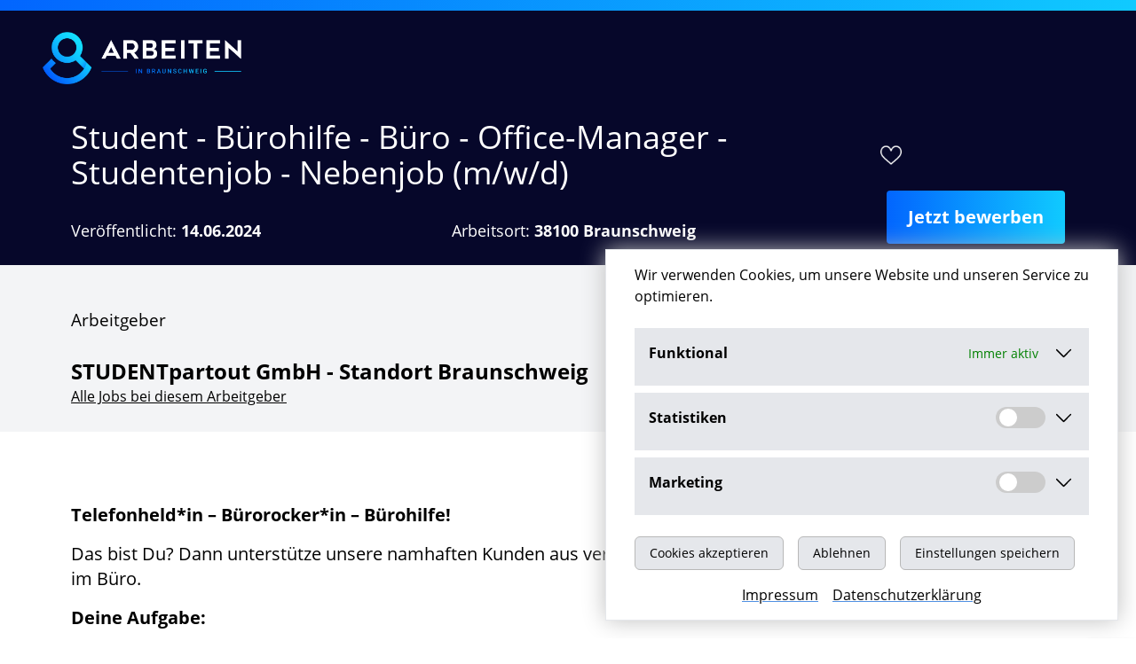

--- FILE ---
content_type: text/html; charset=UTF-8
request_url: https://arbeiten-in-braunschweig.de/job/student-buerohilfe-buero-office-manager-studentenjob-nebenjob-braunschweig/a5aa18c76ef2a06983e6dba09eec4e2a
body_size: 6195
content:
<!DOCTYPE html>
<html lang="de">
<head>
	<meta charset="utf-8">
	<meta name="viewport" content="width=device-width, initial-scale=1.0">
	<meta name="google-site-verification" content="LUG7iGwfJXmbgsOsQvdtFGQKa-yCskI3-EeJ8PF-rHg" />
	<title>Student - Bürohilfe - Büro - Office-Manager - Studentenjob - Nebenjob (m/w/d) - Braunschweig | arbeiten-in-braunschweig.de</title>
<meta name="description" content="Stellenangebot: Student - Bürohilfe - Büro - Office-Manager - Studentenjob - Nebenjob (m/w/d) bei STUDENTpartout GmbH - Standort Braunschweig in Braun…">
<meta name="copyright" content="Onyx Consulting GmbH">
<link rel="canonical" href="https://arbeiten-in-braunschweig.de/job/student-buerohilfe-buero-office-manager-studentenjob-nebenjob-braunschweig/a5aa18c76ef2a06983e6dba09eec4e2a"/>
<meta name="robots" content="all">
<meta property="og:image:width" content="1200" />
<meta property="og:image:height" content="630" />
<meta property="og:title" content="Student - Bürohilfe - Büro - Office-Manager - Studentenjob - Nebenjob (m/w/d) - Braunschweig" />
<meta property="og:description" content="Stellenangebot: Student - Bürohilfe - Büro - Office-Manager - Studentenjob - Nebenjob (m/w/d) bei STUDENTpartout GmbH - Standort Braunschweig in Braun…" />
<meta property="og:type" content="article" />
<meta property="og:url" content="https://arbeiten-in-braunschweig.de/job/student-buerohilfe-buero-office-manager-studentenjob-nebenjob-braunschweig/a5aa18c76ef2a06983e6dba09eec4e2a" />
<meta property="og:site_name" content="arbeiten-in-braunschweig.de" />
<meta property="og:locale" content="de_DE" />
<meta property="og:image" content="https://arbeiten-in-braunschweig.de/assets/img/arbeiten-in-braunschweig.jpg" />

<meta name="twitter:card" content="summary_large_image" />
<meta name="twitter:title" content="Student - Bürohilfe - Büro - Office-Manager - Studentenjob - Nebenjob (m/w/d) - Braunschweig" />
<meta name="twitter:description" content="Stellenangebot: Student - Bürohilfe - Büro - Office-Manager - Studentenjob - Nebenjob (m/w/d) bei STUDENTpartout GmbH - Standort Braunschweig in Braun…" />
<meta name="twitter:image" content="https://arbeiten-in-braunschweig.de/assets/img/arbeiten-in-braunschweig.jpg" />
<script type="application/ld+json">{"@context":"https://schema.org/","@type":"JobPosting","name":"Student - Bürohilfe - Büro - Office-Manager - Studentenjob - Nebenjob (m/w/d) - Braunschweig","description":"<p><strong>Telefonheld*in – Bürorocker*in – Bürohilfe!</strong></p><p>Das bist Du? Dann unterstütze unsere namhaften Kunden aus verschiedenen Branchen als studentische*r Mitarbeiter*in im Büro.</p><p><strong>Deine Aufgabe:</strong></p><p>Du wirst Teil des Büroteams und unterstützt in allen Belangen der täglich anfallenden Arbeiten im Büro. Du bist nicht zum Kaffeekochen da, sondern bist Teil des Office-Managements. Du nimmst Telefongespräche entgegen und leitest diese an die entsprechenden Mitarbeiter*innen weiter, kümmerst Dich um den Posteingang, die Ablage und sichtest und bearbeitest Mails. </p><p><strong>Dein Profil:</strong></p><ul><li>Immatrikulation an einer (Fach-) Hochschule oder Universität</li><li>Mindestens 18 Jahre alt</li><li>Freude am Umgang mit Menschen</li><li>Zuverlässigkeit, Selbständigkeit & Sorgfalt</li><li>Erfahrung im Umgang mit MS-Office</li><li>Hohe Einsatzbereitschaft, Flexibilität & Teamgeist</li><li>Sehr gute Deutschkenntnisse in Wort & Schrift</li></ul><p><strong>Wir bieten Dir:</strong><strong></strong></p><ul><li>Einen interessanten, abwechslungsreicher & sicheren Nebenjob, der sich ideal mit Deinem Studium vereinbaren lässt</li><li>Ein nettes Team, eine kollegiale Arbeitsatmosphäre & Spaß bei der Arbeit</li><li>Erfahrene, verlässliche & fachlich versierte Disponenten*Disponentinnen</li><li>2-3 Tage/Woche</li><li>Eine faire & pünktliche Vergütung</li><li>Eine vielfältige Arbeitswelt</li><li>Eine gewissenhafte Einarbeitung vor Ort </li></ul><p><strong>Deine Zukunft beginnt heute!</strong><strong></strong></p><p>Bewirb Dich jetzt! Unser Zweigstellen-Team freut sich auf Dich!</p><br><br>Beginn<br>ab sofort","image":"https://arbeiten-in-braunschweig.de/assets/img/arbeiten-in-braunschweig.jpg","title":"Student - Bürohilfe - Büro - Office-Manager - Studentenjob - Nebenjob (m/w/d)","datePosted":"2024-06-14","url":"https://arbeiten-in-braunschweig.de/job/student-buerohilfe-buero-office-manager-studentenjob-nebenjob-braunschweig/a5aa18c76ef2a06983e6dba09eec4e2a","hiringOrganization":{"@type":"Organization","name":"STUDENTpartout GmbH - Standort Braunschweig"},"jobLocation":{"@type":"Place","address":{"@type":"PostalAddress","addressCountry":"DE","addressLocality":"Braunschweig","addressRegion":"Niedersachsen","postalCode":"38100"}},"employmentType":"FULL_TIME","identifier":{"@type":"PropertyValue","name":"STUDENTpartout GmbH - Standort Braunschweig","value":"a5aa18c76ef2a06983e6dba09eec4e2a"},"jobStartDate":"ab sofort","jobImmediateStart":true,"validThrough":"2026-02-04"}</script>
	<link rel="shortcut icon" type="image/x-icon" href="https://arbeiten-in-braunschweig.de/assets/img/favicon.ico?release=28a45fef7783abcccc071aaf125231e4">
	<link rel="icon" type="image/png" href="https://arbeiten-in-braunschweig.de/assets/img/logo.png?release=28a45fef7783abcccc071aaf125231e4">
	
	<script nomodule>if (document.location.href.indexOf('https://arbeiten-in-braunschweig.de/browser-update-info') === -1) { document.location.href = 'https://arbeiten-in-braunschweig.de/browser-update-info'; }</script>
	<script>document.documentElement.classList.remove('no-js');document.documentElement.classList.add('js');</script>

	<link rel="stylesheet" href="https://arbeiten-in-braunschweig.de/assets/vendor/open-sans/font.css">
	<link rel="stylesheet" href="https://arbeiten-in-braunschweig.de/assets/css/app.css">
	<link rel="stylesheet" href="/assets/css/styles.css">
	<script src="https://arbeiten-in-braunschweig.de/assets/js/app.js" defer></script>
	
	<script defer data-domain="arbeiten-in-braunschweig.de" src="https://plausible.io/js/plausible.js"></script>

	<meta name="environment" content="production">
	

			
	</head>


<body x-data="{ search:true }">
				<div class="js-cookie-consent cookie-consent fixed bottom-0 inset-x-0 py-2 w-full md:w-auto right-0 z-40 bg-white md:m-5 cookie-banner-shadow border-t md:border" x-data="{ settings:false }">
    <div class="max-w-xl mx-auto px-6">
        <div class="p-2 flex justify-center items-center">
            <div class="flex flex-col">
                <div>
                    <p class="ml-3 text-left cookie-consent__message">
						Wir verwenden Cookies, um unsere Website und unseren Service zu optimieren.
                    </p>
                </div>

				<div class="flex flex-col">
					<!-- <template x-if="settings"> -->
						<div class="flex flex-col justify-center pt-4">
							<div>
								<details class="bg-gray-200 p-4 my-2">
									<summary class="flex justify-between mb-2">
										<span class="flex-5"><strong>Funktional</strong></span>
										<span class="active-green text-sm flex items-center pr-2">Immer aktiv</span>
										<span class="cursor-pointer pl-2">
										<svg id="Ebene_1" xmlns="http://www.w3.org/2000/svg" viewBox="0 0 384 384" width="25">
											<path d="M384,384H0V0H384V384ZM191.96,235.66c-1.41-1.71-2.2-2.84-3.16-3.81-35.42-35.45-70.86-70.89-106.29-106.32-1.06-1.06-2.08-2.18-3.27-3.09-6.7-5.16-16.33-2.04-18.74,6.08-1.57,5.29,.45,9.4,4.18,13.13,39,38.94,77.95,77.93,116.92,116.9,7.36,7.36,13.42,7.33,20.87-.13,38.62-38.62,77.23-77.24,115.84-115.86,1.06-1.06,2.17-2.09,3.09-3.26,3.05-3.86,3.39-9.14,.95-13.38-2.4-4.18-7.4-6.98-12.03-5.73-2.96,.8-6,2.59-8.19,4.76-35.62,35.43-71.12,70.98-106.63,106.53-1.06,1.06-1.95,2.28-3.56,4.18Z" style="fill:#fff0;"/>
											<path d="M191.96,235.66c1.61-1.9,2.5-3.12,3.56-4.18,35.51-35.54,71-71.1,106.63-106.53,2.18-2.17,5.23-3.96,8.19-4.76,4.63-1.25,9.63,1.54,12.03,5.73,2.43,4.24,2.09,9.52-.95,13.38-.93,1.17-2.03,2.2-3.09,3.26-38.61,38.62-77.22,77.25-115.84,115.86-7.46,7.46-13.51,7.49-20.87,.13-38.97-38.97-77.92-77.96-116.92-116.9-3.73-3.73-5.75-7.84-4.18-13.13,2.41-8.12,12.04-11.24,18.74-6.08,1.18,.91,2.21,2.03,3.27,3.09,35.44,35.43,70.87,70.87,106.29,106.32,.96,.96,1.75,2.09,3.16,3.81Z"/>
										</svg>
										</span>
									</summary>
									<div class="text-xs">
										Notwendige Cookies helfen dabei, eine Webseite nutzbar zu machen, indem sie Grundfunktionen wie Seitennavigation und Zugriff auf sichere Bereiche der Webseite ermöglichen. Die Webseite kann ohne diese Cookies nicht richtig funktionieren.
									</div>
								</details>

								<details class="bg-gray-200 p-4 my-2">
									<summary class="flex justify-between mb-2">
										<span class="flex-5"><strong>Statistiken</strong></span>
										<label class="switch pr-2">
											<input type="checkbox" id="statistic">
											<span class="slider round"></span>
										</label>
										<span  class="cursor-pointer pl-2">
											<svg id="Ebene_1" xmlns="http://www.w3.org/2000/svg" viewBox="0 0 384 384" width="25">
												<path d="M384,384H0V0H384V384ZM191.96,235.66c-1.41-1.71-2.2-2.84-3.16-3.81-35.42-35.45-70.86-70.89-106.29-106.32-1.06-1.06-2.08-2.18-3.27-3.09-6.7-5.16-16.33-2.04-18.74,6.08-1.57,5.29,.45,9.4,4.18,13.13,39,38.94,77.95,77.93,116.92,116.9,7.36,7.36,13.42,7.33,20.87-.13,38.62-38.62,77.23-77.24,115.84-115.86,1.06-1.06,2.17-2.09,3.09-3.26,3.05-3.86,3.39-9.14,.95-13.38-2.4-4.18-7.4-6.98-12.03-5.73-2.96,.8-6,2.59-8.19,4.76-35.62,35.43-71.12,70.98-106.63,106.53-1.06,1.06-1.95,2.28-3.56,4.18Z" style="fill:#fff0;"/>
												<path d="M191.96,235.66c1.61-1.9,2.5-3.12,3.56-4.18,35.51-35.54,71-71.1,106.63-106.53,2.18-2.17,5.23-3.96,8.19-4.76,4.63-1.25,9.63,1.54,12.03,5.73,2.43,4.24,2.09,9.52-.95,13.38-.93,1.17-2.03,2.2-3.09,3.26-38.61,38.62-77.22,77.25-115.84,115.86-7.46,7.46-13.51,7.49-20.87,.13-38.97-38.97-77.92-77.96-116.92-116.9-3.73-3.73-5.75-7.84-4.18-13.13,2.41-8.12,12.04-11.24,18.74-6.08,1.18,.91,2.21,2.03,3.27,3.09,35.44,35.43,70.87,70.87,106.29,106.32,.96,.96,1.75,2.09,3.16,3.81Z"/>
											</svg>
										</span>
									</summary>
									<div class="text-xs">
										Zur Zeit sind keine Cookies für statistische Zwecke im Einsatz
									</div>
								</details>

								<details class="bg-gray-200 p-4 my-2">
									<summary class="flex justify-between mb-2">
										<span class="flex-5"><strong>Marketing</strong></span>
										<label class="switch">
											<input type="checkbox" id="marketing">
											<span class="slider round"></span>
										</label>
										<span class="cursor-pointer pl-2">
											<svg id="Ebene_1" xmlns="http://www.w3.org/2000/svg" viewBox="0 0 384 384" width="25">
												<path d="M384,384H0V0H384V384ZM191.96,235.66c-1.41-1.71-2.2-2.84-3.16-3.81-35.42-35.45-70.86-70.89-106.29-106.32-1.06-1.06-2.08-2.18-3.27-3.09-6.7-5.16-16.33-2.04-18.74,6.08-1.57,5.29,.45,9.4,4.18,13.13,39,38.94,77.95,77.93,116.92,116.9,7.36,7.36,13.42,7.33,20.87-.13,38.62-38.62,77.23-77.24,115.84-115.86,1.06-1.06,2.17-2.09,3.09-3.26,3.05-3.86,3.39-9.14,.95-13.38-2.4-4.18-7.4-6.98-12.03-5.73-2.96,.8-6,2.59-8.19,4.76-35.62,35.43-71.12,70.98-106.63,106.53-1.06,1.06-1.95,2.28-3.56,4.18Z" style="fill:#fff0;"/>
												<path d="M191.96,235.66c1.61-1.9,2.5-3.12,3.56-4.18,35.51-35.54,71-71.1,106.63-106.53,2.18-2.17,5.23-3.96,8.19-4.76,4.63-1.25,9.63,1.54,12.03,5.73,2.43,4.24,2.09,9.52-.95,13.38-.93,1.17-2.03,2.2-3.09,3.26-38.61,38.62-77.22,77.25-115.84,115.86-7.46,7.46-13.51,7.49-20.87,.13-38.97-38.97-77.92-77.96-116.92-116.9-3.73-3.73-5.75-7.84-4.18-13.13,2.41-8.12,12.04-11.24,18.74-6.08,1.18,.91,2.21,2.03,3.27,3.09,35.44,35.43,70.87,70.87,106.29,106.32,.96,.96,1.75,2.09,3.16,3.81Z"/>
											</svg>
										</span>
									</summary>
									<div class="text-xs">
										Zur Zeit sind keine Cookies für Marketing im Einsatz
									</div>
								</details>
							</div>
						</div>
					<!-- </template> -->
						
						
					<div class="flex flex-col justify-center md:flex-row">
						<div class="md:pr-4 pt-4">
							<button class="js-cookie-consent-agree cookie-consent__agree cursor-pointer px-4 py-2 rounded-md text-sm font-medium bg-gray-200 w-full md:w-auto border border-grey">
								Cookies akzeptieren
							</button>
						</div>
						<div class="md:pr-4 pt-4">
														<button class="js-cookie-consent-refuse cookie-consent__refuse cursor-pointer px-4 py-2 rounded-md text-sm font-medium bg-gray-200 w-full md:w-auto border border-grey">
								Ablehnen
							</button>
													</div>
						<div class="md:pr-4 py-4">
							<button class="js-cookie-consent-required-agree cookie-consent__required-agree cursor-pointer px-4 py-2 rounded-md text-sm font-medium bg-gray-200 w-full md:w-auto border border-grey">
								Einstellungen speichern
							</button>
						</div>
					</div>
				</div>

				<div class="flex justify-center">
					<a class="pr-4 underline underline-blue" href="https://arbeiten-in-braunschweig.de/impressum">Impressum</a>
					<a class="underline underline-blue" href="https://arbeiten-in-braunschweig.de/datenschutz">Datenschutzerklärung</a>
				</div>

            </div>
        </div>
    </div>
</div>

    <script>

        window.laravelCookieConsent = (function () {

            const ACCEPT_COOKIE_VALUE = 1;
			const ACCEPT_REQUIRED_COOKIE_VALUE = 0.5;
			const MARKETING_COOKIE = 1;
			const STATISTIC_COOKIE = 1;
            const REFUSE_COOKIE_VALUE = 0;
            const COOKIE_DOMAIN = 'arbeiten-in-braunschweig.de';

            function consentWithCookies() {
				setCookie('marketing_cookie', MARKETING_COOKIE, 7300);
				setCookie('statistic_cookie', STATISTIC_COOKIE, 7300);
                setCookie('laravel_cookie_consent', ACCEPT_COOKIE_VALUE, 7300);
                hideCookieDialog();
            }

			function acceptRequiredCookies() {
				if (document.getElementById('marketing').checked) {
					setCookie('marketing_cookie', MARKETING_COOKIE, 7300);
				}
				if (document.getElementById('statistic').checked) {
					setCookie('statistic_cookie', STATISTIC_COOKIE, 7300);
				}
                setCookie('laravel_cookie_consent', ACCEPT_REQUIRED_COOKIE_VALUE, 7300);
                hideCookieDialog();
            }

            function refuseCookies() {
                setCookie('laravel_cookie_consent', REFUSE_COOKIE_VALUE, 7300);
                hideCookieDialog();
            }

            function cookieExists(name) {
                return (
                    document.cookie.split('; ').indexOf(name + '=' + ACCEPT_COOKIE_VALUE) !== -1
                    || document.cookie.split('; ').indexOf(name + '=' + REFUSE_COOKIE_VALUE) !== -1
                );
            }

            function hideCookieDialog() {
                const dialogs = document.getElementsByClassName('js-cookie-consent');

                for (let i = 0; i < dialogs.length; ++i) {
                    dialogs[i].style.display = 'none';
                }
            }

            function setCookie(name, value, expirationInDays) {
                const date = new Date();
                date.setTime(date.getTime() + (expirationInDays * 24 * 60 * 60 * 1000));
                document.cookie = name + '=' + value
                    + ';expires=' + date.toUTCString()
                    + ';domain=' + COOKIE_DOMAIN
                    + ';path=/'
                    + ';samesite=lax';
            }

            if (cookieExists('laravel_cookie_consent')) {
                hideCookieDialog();
            }

            const acceptButtons = document.getElementsByClassName('js-cookie-consent-agree');

            for (let i = 0; i < acceptButtons.length; ++i) {
                acceptButtons[i].addEventListener('click', consentWithCookies);
            }

			const acceptRequiredButtons = document.getElementsByClassName('js-cookie-consent-required-agree');
			
			for (let i = 0; i < acceptRequiredButtons.length; ++i) {
				acceptRequiredButtons[i].addEventListener('click', acceptRequiredCookies);
			}

            const refuseButtons = document.getElementsByClassName('js-cookie-consent-refuse');

            for (let i = 0; i < refuseButtons.length; ++i) {
                refuseButtons[i].addEventListener('click', refuseCookies);
            }

            return {
                consentWithCookies: consentWithCookies,
                refuseCookies: refuseCookies,
				acceptRequiredCookies: acceptRequiredCookies,
                hideCookieDialog: hideCookieDialog
            };
        })();
    </script>

    
<div class="bg-gradient-from-l-to-r w-full h-3 sticky top-0 z-50"></div>
	<nav x-data="{ open:false }" class="pt-4 bg-skin-primary">
	  <div class="container mx-auto flex flex-wrap justify-between items-center pb-4 px-4 md:px-12">
		<div class="flex justify-between items-center w-full">
			<a href="https://arbeiten-in-braunschweig.de" title="Startseite arbeiten-in-braunschweig.de" class="mt-2" lang="de" hreflang="de">
			<span class="hidden">arbeiten-in-berlin.net</span>
			<img class="w-40 lg:w-56" src="/assets/img/logo.png" alt="Logo der Jobbörse arbeiten-in-braunschweig.de" width="500" height="83">
			</a>
		</div>
	  </div>
	</nav>
    <main>
            <div class="bg-skin-primary text-white py-6 sticky top-0 z-10">
       <div class="container">
            <div class="relative">
                <div class="w-full flex md:flex-row items-center">
                    <h1 class="text-2xl lg:text-4xl break-word max-w-4xl">Student - Bürohilfe - Büro - Office-Manager - Studentenjob - Nebenjob (m/w/d)</h1>
                    <div @click="toggleFavorite()" x-data="JobListItem({hash:'a5aa18c76ef2a06983e6dba09eec4e2a', url:'https://arbeiten-in-braunschweig.de/job/student-buerohilfe-buero-office-manager-studentenjob-nebenjob-braunschweig/a5aa18c76ef2a06983e6dba09eec4e2a', title:'Student - Bürohilfe - Büro - Office-Manager - Studentenjob - Nebenjob (m/w/d)',location:'in 38100 Braunschweig'})">
                        <div x-show="!isFavorite()" class="favorite-icon-light hover:favorite-icon-light-filled mx-4 pl-1"></div>
                        <div x-show="isFavorite()" class="favorite-icon-light-filled .hover:favorite-icon-light mx-4 pl-1"></div>
                    </div>
                </div>
                                <div class="w-full flex flex-col md:flex-row justify-between md:items-end">
                    <h2 class="text-lg inline-block leading-tight rounded py-1 mt-2 text-white hidden lg:block">Veröffentlicht: <strong>14.06.2024</strong></h2>
                    <h2 class="text-lg inline-block leading-tight rounded py-1 mt-2 text-white hidden lg:block">Arbeitsort: <strong>38100 Braunschweig</strong></h2>
                    <a href="https://herojob.de/job/student-buerohilfe-buero-office-manager-studentenjob-nebenjob-braunschweig/fcfb2dd1ce4fb63b17fa5c4c0beadbe4" target="_blank"  rel="noopener nofollow"  class="btn-primary-inverted gtm-provider mt-4 md:mt-0 bg-gradient-from-l-to-r text-white text-center no-underline">Jetzt bewerben</a>
                </div>
            </div>
        </div>
    </div>
    <div class="relative py-4 bg-gray-100">
        <div class="container flex flex-col md:flex-row justify-between">
            <div class="flex-col my-3">
                <h3>Arbeitgeber</h3>
                <div class="mt-2 font-bold text-2xl">STUDENTpartout GmbH - Standort Braunschweig</div>
                <!-- <a class="underline" href="https://arbeiten-in-braunschweig.de/unternehmen?s=studentpartout-gmbh-standort-braunschweig">Jobs bei diesem Arbeitgeber: 10</a> -->
                <a class="underline" href="https://arbeiten-in-braunschweig.de/unternehmen?s=studentpartout-gmbh-standort-braunschweig">Alle Jobs bei diesem Arbeitgeber </a>
            </div>
                        <div class="flex flex-col md:hidden">
                <h2 class="text-lg inline-block leading-tight rounded py-1 mt-2 text-skin-primary">Veröffentlicht: <strong>14.06.2024</strong></h2>
                <h2 class="text-lg inline-block leading-tight rounded py-1 mt-2 text-skin-primary">Arbeitsort: <strong>38100 Braunschweig</strong></h2>
            </div>
        </div>
    </div>
    <div class="container mx-auto py-16">
        <div class="w-full overflow-hidden">
            <div>
                                <div class="mb-10 text-xl">
                    <div class="plain-html"><p><strong>Telefonheld*in – Bürorocker*in – Bürohilfe!</strong></p><p>Das bist Du? Dann unterstütze unsere namhaften Kunden aus verschiedenen Branchen als studentische*r Mitarbeiter*in im Büro.</p><p><strong>Deine Aufgabe:</strong></p><p>Du wirst Teil des Büroteams und unterstützt in allen Belangen der täglich anfallenden Arbeiten im Büro. Du bist nicht zum Kaffeekochen da, sondern bist Teil des Office-Managements. Du nimmst Telefongespräche entgegen und leitest diese an die entsprechenden Mitarbeiter*innen weiter, kümmerst Dich um den Posteingang, die Ablage und sichtest und bearbeitest Mails. </p><p><strong>Dein Profil:</strong></p><ul><li>Immatrikulation an einer (Fach-) Hochschule oder Universität</li><li>Mindestens 18 Jahre alt</li><li>Freude am Umgang mit Menschen</li><li>Zuverlässigkeit, Selbständigkeit & Sorgfalt</li><li>Erfahrung im Umgang mit MS-Office</li><li>Hohe Einsatzbereitschaft, Flexibilität & Teamgeist</li><li>Sehr gute Deutschkenntnisse in Wort & Schrift</li></ul><p><strong>Wir bieten Dir:</strong><strong></strong></p><ul><li>Einen interessanten, abwechslungsreicher & sicheren Nebenjob, der sich ideal mit Deinem Studium vereinbaren lässt</li><li>Ein nettes Team, eine kollegiale Arbeitsatmosphäre & Spaß bei der Arbeit</li><li>Erfahrene, verlässliche & fachlich versierte Disponenten*Disponentinnen</li><li>2-3 Tage/Woche</li><li>Eine faire & pünktliche Vergütung</li><li>Eine vielfältige Arbeitswelt</li><li>Eine gewissenhafte Einarbeitung vor Ort </li></ul><p><strong>Deine Zukunft beginnt heute!</strong><strong></strong></p><p>Bewirb Dich jetzt! Unser Zweigstellen-Team freut sich auf Dich!</p></div>
                </div>
                <a href="https://herojob.de/job/student-buerohilfe-buero-office-manager-studentenjob-nebenjob-braunschweig/fcfb2dd1ce4fb63b17fa5c4c0beadbe4" target="_blank"  rel="noopener nofollow"  class="btn-primary-inverted gtm-provider mt-4 md:mt-0 bg-gradient-from-l-to-r text-white text-center no-underline">Jetzt bewerben</a>
            </div>
        </div>
    </div>
    </main>
    <div class="fixed z-40 bottom-0 right-0 transform-gpu translate-y-full transition-transform duration-300" :class="{'translate-y-0':$store.page.scrollTop>200}" @click="$scroll(0)">
    <div class="p-4 rounded bg-gray-100 hover:bg-gray-200 shadow cursor-pointer text-skin-primary bg-white hover:text-black">
        <div class="top-icon-dark-filled"></div>
    </div>
</div>

<footer class="pt-10 overflow-hidden">
    <div class="bg-gradient-from-l-to-r w-full h-5"></div>
    <div class="bg-skin-primary py-5 text-sm text-white">
        <div class="container">
            	<div class="lg:flex text-lg lg:text-base">

		<ul class="lg:flex list-style-none m-0 p-0">
			<li class="pr-3"><a class="no-underline" href="https://arbeiten-in-braunschweig.de/impressum" rel="nofollow">Impressum</a></li>
			<li class="pr-3"><a class="no-underline" href="https://arbeiten-in-braunschweig.de/datenschutz" rel="nofollow">Datenschutz</a></li>
			<li class="pr-3"><a class="no-underline" href="https://arbeiten-in-braunschweig.de/kontakt" rel="nofollow">Kontakt</a></li>
		</ul>
		<strong class="block lg:order-first mr-4 mt-4 mb-10 lg:mt-0 lg:text-base text-sm">© Onyx Consulting GmbH</strong>
	</div>
        </div>
    </div>
</footer>

    <div x-data="{ show:$store.page.modal.active }">

<template x-if="show">
    <div
        @click="show=false"
        @keydown.escape.window="show=false"
    class="fixed z-50 top-0 left-0 w-screen h-screen bg-black opacity-75"></div>
</template>

<div x-show="show" class="fixed z-50 top-0 left-0 w-screen h-screen flex justify-center items-center pointer-events-none">
    <div x-show="show" class="pointer-events-auto"
        x-transition:enter="transition ease-out duration-300"
        x-transition:enter-start="opacity-0 transform scale-95"
        x-transition:enter-end="opacity-100 transform scale-100"
        x-transition:leave="transition ease-in duration-300"
        x-transition:leave-start="opacity-100 transform scale-100"
        x-transition:leave-end="opacity-0 transform scale-95">
        <div x-html="$store.page.modal.content"></div>
    </div>
</div>

</div>


    <template x-if="$store.page.loader.active">
    <div
        class="fixed z-50 top-0 left-0 flex w-screen h-screen flex justify-center items-center pointer-events-none"
        x-transition:enter="transition ease-out duration-300"
        x-transition:enter-start="opacity-0 transform scale-95"
        x-transition:enter-end="opacity-100 transform scale-100"
        x-transition:leave="transition ease-in duration-300"
        x-transition:leave-start="opacity-100 transform scale-100"
        x-transition:leave-end="opacity-0 transform scale-95">
        <svg class="w-64 text-skin-primary" version="1.1" xmlns="http://www.w3.org/2000/svg" xmlns:xlink="http://www.w3.org/1999/xlink" x="0px" y="0px" viewBox="0 0 100 100" enable-background="new 0 0 0 0" xml:space="preserve">
            <path fill="currentColor" d="M73,50c0-12.7-10.3-23-23-23S27,37.3,27,50 M30.9,50c0-10.5,8.5-19.1,19.1-19.1S69.1,39.5,69.1,50">
              <animateTransform attributeName="transform" attributeType="XML" type="rotate" dur="1s" from="0 50 50" to="360 50 50" repeatCount="indefinite"></animateTransform>
          </path>
        </svg>
    </div>
</template>
    </-->

</html>

<script>
		let navBar = document.querySelector(".pt-4.bg-skin-primary"),
		searchBar = document.querySelector(".header-bg-image.relative.z-30.w-full.sticky"),
		jobalert = document.getElementById("jobalert-end"),
		filter = document.querySelector("aside");
		if (searchBar != null) {
		let observer = new IntersectionObserver((entries, observer) => { 
			entries.forEach(entry => {
				if (!entry.isIntersecting) {
					searchBar.classList.add("t-12px");
				} else {
					searchBar.classList.remove("t-12px");
				}
			});
		}, {threshold: 0.3});
		observer.observe(navBar);
	}
</script>


--- FILE ---
content_type: text/css
request_url: https://arbeiten-in-braunschweig.de/assets/vendor/open-sans/font.css
body_size: -30
content:
/* open-sans-regular - latin-ext_latin */
@font-face {
    font-family: 'Open Sans';
    font-style: normal;
    font-weight: 400;
    src: local(''),
    url('open-sans-v20-latin-ext_latin-regular.woff2') format('woff2'), /* Chrome 26+, Opera 23+, Firefox 39+ */
    url('open-sans-v20-latin-ext_latin-regular.woff') format('woff'); /* Chrome 6+, Firefox 3.6+, IE 9+, Safari 5.1+ */
    font-display: swap;
}
/* open-sans-700 - latin-ext_latin */
@font-face {
    font-family: 'Open Sans';
    font-style: normal;
    font-weight: 700;
    src: local(''),
    url('open-sans-v20-latin-ext_latin-700.woff2') format('woff2'), /* Chrome 26+, Opera 23+, Firefox 39+ */
    url('open-sans-v20-latin-ext_latin-700.woff') format('woff'); /* Chrome 6+, Firefox 3.6+, IE 9+, Safari 5.1+ */
    font-display: swap;
}
